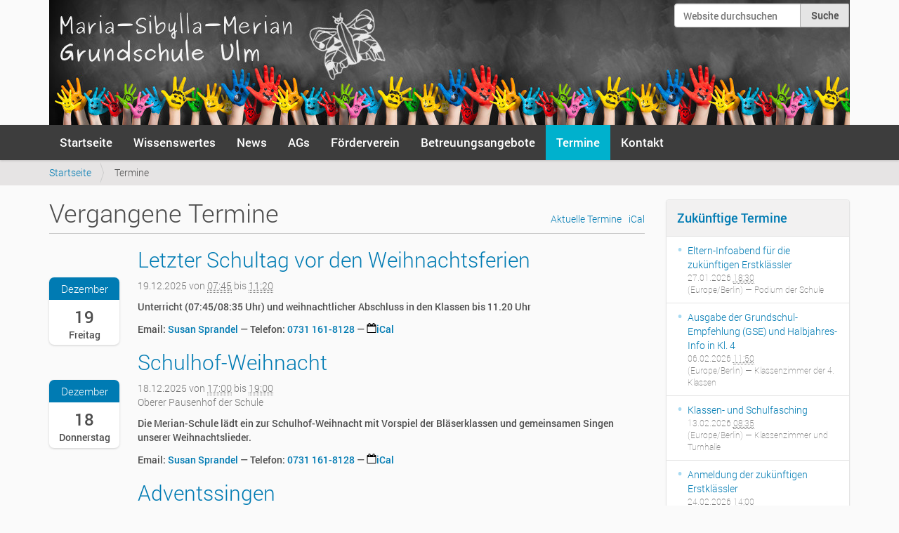

--- FILE ---
content_type: text/html;charset=utf-8
request_url: https://www.merian-grundschule-ulm.de/events/aggregator/event_listing?mode=past
body_size: 13558
content:
<!DOCTYPE html>
<html xmlns="http://www.w3.org/1999/xhtml" lang="de-de" xml:lang="de-de"><head><meta http-equiv="Content-Type" content="text/html; charset=UTF-8" /><title>Termine — Merian-Grundschule Ulm – Basketball AG</title><link rel="shortcut icon" type="image/x-icon" href="/++theme++merian/merian-favicon.ico" /><link rel="apple-touch-icon" href="/++theme++merian/merian-apple-touch-icon.png" /><link rel="apple-touch-icon-precomposed" sizes="144x144" href="/++theme++merian/merian-apple-touch-icon-144x144-precomposed.png" /><link rel="apple-touch-icon-precomposed" sizes="114x114" href="/++theme++merian/merian-apple-touch-icon-114x114-precomposed.png" /><link rel="apple-touch-icon-precomposed" sizes="72x72" href="/++theme++merian/merian-apple-touch-icon-72x72-precomposed.png" /><link rel="apple-touch-icon-precomposed" sizes="57x57" href="/++theme++merian/merian-apple-touch-icon-57x57-precomposed.png" /><link rel="apple-touch-icon-precomposed" href="/++theme++merian/merian-apple-touch-icon-precomposed.png" /><style type="text/css">
        #portal-header {
            position: relative;
            height:178px;
            margin: 0 auto !important;
            padding: 0 !important;
        }
        #portal-logo {
            margin-right: 15px;
        }
        #portal-logo img {
            /*max-width: 100%;*/
            height: 178px;
            width: auto;
            /*position: absolute;*/
        }
        #portal-header {
            overflow: hidden;
        }
        #portal-header #portal-searchbox {
            position: absolute !important;
            float: none !important;
            right:0 !important;
            top:0 !important;
        }
        #portal-searchbox .searchSection label {
            color: white;
        }
        #portal-searchbox .searchSection {
            display: none !important;
        }
        .plone-navbar {
            background-color: #3D3D3D !important;
        }
        .plone-navbar-nav > .selected > a, .plone-navbar-nav > .selected > a:hover, .plone-navbar-nav > .selected > a:focus {
            color: white !important;
            background-color: #00b1cd !important;
        }
    	@media (max-width: 767px) {
    		#portal-searchbox {
    			display: none !important;
    	    }
            #content-header .container {
                padding: 0 !important;
                /*margin-left: 0 !important;*/
            }
    	}
    	#content .image-inline,
    	#content .image-right,
    	#content .image-left {
    	    max-width: 100%;
    	    height: auto;
    	}
    	#portal-footer-wrapper .portlet .portletContent li {
            white-space: normal !important;
        }
    </style><meta name="DC.format" content="text/plain" /><meta name="DC.type" content="Kollektion" /><meta name="DC.date.valid_range" content="2016/05/30 - " /><meta name="DC.date.modified" content="2016-06-02T10:51:27+02:00" /><meta name="DC.date.created" content="2016-03-10T22:43:39+02:00" /><meta name="DC.language" content="de-de" /><meta name="viewport" content="width=device-width, initial-scale=1.0" /><meta content="summary" name="twitter:card" /><meta content="Termine" name="twitter:title" /><meta content="Termine" property="og:title" /><meta content="Termine" itemprop="name" /><meta content="website" property="og:type" /><meta content="Maria-Sibylla-Merian-Grundschule Ulm" property="og:site_name" /><meta content="" name="twitter:description" /><meta content="" property="og:description" /><meta content="" itemprop="description" /><meta content="https://www.merian-grundschule-ulm.de/events/aggregator" name="twitter:url" /><meta content="https://www.merian-grundschule-ulm.de/events/aggregator" property="og:url" /><meta content="https://www.merian-grundschule-ulm.de/@@site-logo/header.jpg" name="twitter:image" /><meta content="https://www.merian-grundschule-ulm.de/@@site-logo/header.jpg" property="og:image" /><meta content="https://www.merian-grundschule-ulm.de/@@site-logo/header.jpg" itemprop="image" /><meta content="image/png" property="og:image:type" /><meta name="generator" content="Plone - http://plone.org" /><link rel="canonical" href="https://www.merian-grundschule-ulm.de/events" /><link rel="search" href="https://www.merian-grundschule-ulm.de/@@search" title="Website durchsuchen" /><link rel="stylesheet" type="text/css" href="https://www.merian-grundschule-ulm.de/++plone++static/plone-legacy-compiled.css?version=2016-03-10 21:43:37.610137" data-bundle="plone-legacy" /><link rel="stylesheet" type="text/css" href="https://www.merian-grundschule-ulm.de/++plone++static/plone-compiled.css?version=2016-03-11 10:51:19.247320" data-bundle="plone" /><link rel="stylesheet" type="text/css" href="https://www.merian-grundschule-ulm.de//++theme++merian/less/barceloneta-compiled.css" data-bundle="diazo" /><script type="text/javascript" src="https://www.merian-grundschule-ulm.de/++plone++static/components/jquery/dist/jquery.min.js" data-bundle="basic"></script><script type="text/javascript" src="https://www.merian-grundschule-ulm.de/++plone++static/components/requirejs/require.js" data-bundle="basic"></script><script type="text/javascript" src="https://www.merian-grundschule-ulm.de/config.js" data-bundle="basic"></script><script type="text/javascript" src="https://www.merian-grundschule-ulm.de/++plone++static/plone-legacy-compiled.js?version=2016-03-10 21:43:37.610137" data-bundle="plone-legacy"></script><script type="text/javascript" src="https://www.merian-grundschule-ulm.de/++plone++static/plone-compiled.js?version=2016-03-11 10:51:19.247320" data-bundle="plone"></script></head><body id="visual-portal-wrapper" class="template-event_listing portaltype-collection site-Plone section-events subsection-aggregator icons-on frontend viewpermission-view userrole-anonymous" dir="ltr" data-i18ncatalogurl="https://www.merian-grundschule-ulm.de/plonejsi18n" data-pat-plone-modal="{&quot;actionOptions&quot;: {&quot;displayInModal&quot;: false}}" data-view-url="https://www.merian-grundschule-ulm.de/events/aggregator" data-pat-tinymce="{&quot;loadingBaseUrl&quot;: &quot;https://www.merian-grundschule-ulm.de/++plone++static/components/tinymce-builded/js/tinymce&quot;, &quot;relatedItems&quot;: {&quot;vocabularyUrl&quot;: &quot;https://www.merian-grundschule-ulm.de/@@getVocabulary?name=plone.app.vocabularies.Catalog&quot;}, &quot;folderTypes&quot;: [&quot;Folder&quot;, &quot;Large Plone Folder&quot;, &quot;Plone Site&quot;], &quot;prependToScalePart&quot;: &quot;/@@images/image/&quot;, &quot;linkAttribute&quot;: &quot;UID&quot;, &quot;prependToUrl&quot;: &quot;resolveuid/&quot;, &quot;imageTypes&quot;: [&quot;Image&quot;], &quot;upload&quot;: {&quot;maxFiles&quot;: 1, &quot;currentPath&quot;: &quot;/events&quot;, &quot;initialFolder&quot;: &quot;cda9bd02ba994e429ab70c6f462035c7&quot;, &quot;baseUrl&quot;: &quot;https://www.merian-grundschule-ulm.de&quot;, &quot;uploadMultiple&quot;: false, &quot;relativePath&quot;: &quot;@@fileUpload&quot;, &quot;showTitle&quot;: false}, &quot;tiny&quot;: {&quot;content_css&quot;: &quot;https://www.merian-grundschule-ulm.de/++plone++static/plone-compiled.css,https://www.merian-grundschule-ulm.de/++plone++static/tinymce-styles.css,https://www.merian-grundschule-ulm.de/++plone++static/components/tinymce-builded/js/tinymce/skins/lightgray/content.min.css,https://www.merian-grundschule-ulm.de/++theme++merian/less/barceloneta-compiled.css&quot;, &quot;external_plugins&quot;: {}, &quot;plugins&quot;: [&quot;plonelink&quot;, &quot;ploneimage&quot;, &quot;importcss&quot;, &quot;advlist&quot;, &quot;code&quot;, &quot;fullscreen&quot;, &quot;hr&quot;, &quot;lists&quot;, &quot;media&quot;, &quot;nonbreaking&quot;, &quot;noneditable&quot;, &quot;pagebreak&quot;, &quot;paste&quot;, &quot;preview&quot;, &quot;print&quot;, &quot;searchreplace&quot;, &quot;tabfocus&quot;, &quot;table&quot;, &quot;visualchars&quot;, &quot;wordcount&quot;, &quot;autoresize&quot;], &quot;toolbar&quot;: &quot;ltr rtl | undo redo | styleselect | bold italic | alignleft aligncenter alignright alignjustify | bullist numlist outdent indent | unlink plonelink ploneimage&quot;, &quot;menubar&quot;: [&quot;edit&quot;, &quot;table&quot;, &quot;format&quot;, &quot;toolsview&quot;, &quot;insert&quot;], &quot;autoresize_max_height&quot;: 1000, &quot;importcss_file_filter&quot;: &quot;https://www.merian-grundschule-ulm.de/++plone++static/tinymce-styles.css&quot;, &quot;menu&quot;: {&quot;insert&quot;: {&quot;items&quot;: &quot;link media | template hr&quot;, &quot;title&quot;: &quot;Insert&quot;}, &quot;format&quot;: {&quot;items&quot;: &quot;bold italic underline strikethrough superscript subscript | formats | removeformat&quot;, &quot;title&quot;: &quot;Format&quot;}, &quot;edit&quot;: {&quot;items&quot;: &quot;undo redo | cut copy paste pastetext | searchreplace textpattern selectall | textcolor&quot;, &quot;title&quot;: &quot;Edit&quot;}, &quot;table&quot;: {&quot;items&quot;: &quot;inserttable tableprops deletetable | cell row column&quot;, &quot;title&quot;: &quot;Table&quot;}, &quot;tools&quot;: {&quot;items&quot;: &quot;spellchecker charmap emoticons insertdatetime layer code&quot;, &quot;title&quot;: &quot;Tools&quot;}, &quot;view&quot;: {&quot;items&quot;: &quot;visualaid visualchars visualblocks preview fullpage fullscreen&quot;, &quot;title&quot;: &quot;View&quot;}}, &quot;entity_encoding&quot;: &quot;raw&quot;, &quot;style_formats&quot;: [{&quot;items&quot;: [{&quot;title&quot;: &quot;Header 1&quot;, &quot;format&quot;: &quot;h1&quot;}, {&quot;title&quot;: &quot;Header 2&quot;, &quot;format&quot;: &quot;h2&quot;}, {&quot;title&quot;: &quot;Header 3&quot;, &quot;format&quot;: &quot;h3&quot;}, {&quot;title&quot;: &quot;Header 4&quot;, &quot;format&quot;: &quot;h4&quot;}, {&quot;title&quot;: &quot;Header 5&quot;, &quot;format&quot;: &quot;h5&quot;}, {&quot;title&quot;: &quot;Header 6&quot;, &quot;format&quot;: &quot;h6&quot;}], &quot;title&quot;: &quot;Headers&quot;}, {&quot;items&quot;: [{&quot;title&quot;: &quot;Paragraph&quot;, &quot;format&quot;: &quot;p&quot;}, {&quot;title&quot;: &quot;Blockquote&quot;, &quot;format&quot;: &quot;blockquote&quot;}, {&quot;title&quot;: &quot;Div&quot;, &quot;format&quot;: &quot;div&quot;}, {&quot;title&quot;: &quot;Pre&quot;, &quot;format&quot;: &quot;pre&quot;}], &quot;title&quot;: &quot;Block&quot;}, {&quot;items&quot;: [{&quot;title&quot;: &quot;Bold&quot;, &quot;icon&quot;: &quot;bold&quot;, &quot;format&quot;: &quot;bold&quot;}, {&quot;title&quot;: &quot;Italic&quot;, &quot;icon&quot;: &quot;italic&quot;, &quot;format&quot;: &quot;italic&quot;}, {&quot;title&quot;: &quot;Underline&quot;, &quot;icon&quot;: &quot;underline&quot;, &quot;format&quot;: &quot;underline&quot;}, {&quot;title&quot;: &quot;Strikethrough&quot;, &quot;icon&quot;: &quot;strikethrough&quot;, &quot;format&quot;: &quot;strikethrough&quot;}, {&quot;title&quot;: &quot;Superscript&quot;, &quot;icon&quot;: &quot;superscript&quot;, &quot;format&quot;: &quot;superscript&quot;}, {&quot;title&quot;: &quot;Subscript&quot;, &quot;icon&quot;: &quot;subscript&quot;, &quot;format&quot;: &quot;subscript&quot;}, {&quot;title&quot;: &quot;Code&quot;, &quot;icon&quot;: &quot;code&quot;, &quot;format&quot;: &quot;code&quot;}], &quot;title&quot;: &quot;Inline&quot;}, {&quot;items&quot;: [{&quot;title&quot;: &quot;Left&quot;, &quot;icon&quot;: &quot;alignleft&quot;, &quot;format&quot;: &quot;alignleft&quot;}, {&quot;title&quot;: &quot;Center&quot;, &quot;icon&quot;: &quot;aligncenter&quot;, &quot;format&quot;: &quot;aligncenter&quot;}, {&quot;title&quot;: &quot;Right&quot;, &quot;icon&quot;: &quot;alignright&quot;, &quot;format&quot;: &quot;alignright&quot;}, {&quot;title&quot;: &quot;Justify&quot;, &quot;icon&quot;: &quot;alignjustify&quot;, &quot;format&quot;: &quot;alignjustify&quot;}], &quot;title&quot;: &quot;Alignment&quot;}, {&quot;items&quot;: [{&quot;title&quot;: &quot;Listing&quot;, &quot;classes&quot;: &quot;listing&quot;, &quot;selector&quot;: &quot;table&quot;}], &quot;title&quot;: &quot;Tables&quot;}], &quot;resize&quot;: &quot;both&quot;, &quot;formats&quot;: {&quot;clearfix&quot;: {&quot;classes&quot;: &quot;clearfix&quot;, &quot;block&quot;: &quot;div&quot;}, &quot;discreet&quot;: {&quot;inline&quot;: &quot;span&quot;, &quot;classes&quot;: &quot;discreet&quot;}}, &quot;importcss_append&quot;: true}, &quot;base_url&quot;: &quot;https://www.merian-grundschule-ulm.de/events/aggregator&quot;}" data-pat-markspeciallinks="{&quot;external_links_open_new_window&quot;: &quot;False&quot;,&quot;mark_special_links&quot;: &quot;True&quot;}" data-portal-url="https://www.merian-grundschule-ulm.de" data-pat-pickadate="{&quot;date&quot;: {&quot;selectYears&quot;: 200}, &quot;time&quot;: {&quot;interval&quot;: 5 } }" data-base-url="https://www.merian-grundschule-ulm.de/events/aggregator"><section id="portal-toolbar"></section><div class="outer-wrapper">
      <header id="content-header" role="banner"><div class="container">
          <div id="portal-header">
    <a id="portal-logo" title="Merian-Grundschule Ulm – Basketball AG" href="https://www.merian-grundschule-ulm.de">
    <img src="https://www.merian-grundschule-ulm.de/@@site-logo/header.jpg" alt="Maria-Sibylla-Merian-Grundschule Ulm" title="Maria-Sibylla-Merian-Grundschule Ulm" /></a>

<div id="portal-searchbox">

    <form id="searchGadget_form" action="https://www.merian-grundschule-ulm.de/@@search" role="search" data-pat-livesearch="ajaxUrl:https://www.merian-grundschule-ulm.de/@@ajax-search" class="pat-livesearch">

        <div class="LSBox">
        <label class="hiddenStructure" for="searchGadget">Website durchsuchen</label>

        <input name="SearchableText" type="text" size="18" id="searchGadget" title="Website durchsuchen" placeholder="Website durchsuchen" class="searchField" /><input class="searchButton" type="submit" value="Suche" /><div class="searchSection">
            <input id="searchbox_currentfolder_only" class="noborder" type="checkbox" name="path" value="/Plone/events" /><label for="searchbox_currentfolder_only" style="cursor: pointer">nur im aktuellen Bereich</label>
        </div>
        </div>
    </form>

    <div id="portal-advanced-search" class="hiddenStructure">
        <a href="https://www.merian-grundschule-ulm.de/@@search">Erweiterte Suche…</a>
    </div>

</div>

<div id="portal-anontools">
  <ul><li>
      
          <a title="Anmelden" data-pat-plone-modal="{&quot;prependContent&quot;: &quot;.portalMessage&quot;, &quot;title&quot;: &quot;Log in&quot;, &quot;width&quot;: &quot;26em&quot;}" id="personaltools-login" href="https://www.merian-grundschule-ulm.de/login" class="pat-plone-modal">Anmelden</a>
      
    </li>
  </ul></div>



</div>

    
        </div>
      </header><div id="mainnavigation-wrapper">
        <div id="mainnavigation">

  <p class="hiddenStructure">Sektionen</p>
  <nav class="plone-navbar" id="portal-globalnav-wrapper" role="navigation"><div class="container">
      <div class="plone-navbar-header">
        <button type="button" class="plone-navbar-toggle" data-toggle="collapse" data-target="#portal-globalnav-collapse">
          <span class="sr-only">Toggle navigation</span>
          <span class="icon-bar"></span>
          <span class="icon-bar"></span>
          <span class="icon-bar"></span>
        </button>
      </div>

      <div class="plone-collapse plone-navbar-collapse" id="portal-globalnav-collapse">
        <ul class="plone-nav plone-navbar-nav" id="portal-globalnav"><li id="portaltab-index_html">
                  <a href="https://www.merian-grundschule-ulm.de" title="">Startseite</a>
              </li>
            
              <li id="portaltab-wissenswertes">
                  <a href="https://www.merian-grundschule-ulm.de/wissenswertes" title="">Wissenswertes</a>
              </li>
            
              <li id="portaltab-news">
                  <a href="https://www.merian-grundschule-ulm.de/news" title="Site News">News</a>
              </li>
            
              <li id="portaltab-ags">
                  <a href="https://www.merian-grundschule-ulm.de/ags" title="Mit mehreren AGs, die größtenteils ehrenamtlich von Eltern aktueller oder ehemaliger Schüler organisiert werden, können wir an unserer Schule ein breites Spektrum von zusätzlichen Aktivitäten anbieten.">AGs</a>
              </li>
            
              <li id="portaltab-foerderverein">
                  <a href="https://www.merian-grundschule-ulm.de/foerderverein" title="">Förderverein</a>
              </li>
            
              <li id="portaltab-betreuungsangebote">
                  <a href="https://www.merian-grundschule-ulm.de/betreuungsangebote" title="">Betreuungsangebote</a>
              </li>
            
              <li id="portaltab-events" class="selected">
                  <a href="https://www.merian-grundschule-ulm.de/events" title="Termine">Termine</a>
              </li>
            
              <li id="portaltab-kontakt">
                  <a href="https://www.merian-grundschule-ulm.de/kontakt" title="">Kontakt</a>
              </li>
            
        </ul></div>
    </div>
  </nav></div>
      </div>
      <div id="above-content-wrapper">
          <section id="viewlet-above-content"><nav id="portal-breadcrumbs" class="plone-breadcrumb" role="navigation"><div class="container">
    <span id="breadcrumbs-you-are-here" class="hiddenStructure">Sie sind hier:</span>
    <ol aria-labelledby="breadcrumbs-you-are-here"><li id="breadcrumbs-home">
        <a href="https://www.merian-grundschule-ulm.de">Startseite</a>
      </li>
      <li id="breadcrumbs-1">
        
          
          <span id="breadcrumbs-current">Termine</span>
        
      </li>
    </ol></div>
</nav></section>
      </div>
      <div class="container">
        <div class="row">
          <aside id="global_statusmessage"><div>
      </div>
    </aside></div>
        <main id="main-container" class="row row-offcanvas row-offcanvas-right" role="main"><div id="column1-container">
          </div>
          

    

    <div class="col-xs-12 col-sm-9">
      <!-- <p class="pull-right visible-xs">
        <button type="button" class="btn btn-primary btn-xs" data-toggle="offcanvas">Toggle nav</button>
      </p> -->
      <div class="row">
        <div class="col-xs-12 col-sm-12">
          <article id="content"><header><div id="viewlet-above-content-title"></div>
            
  <h1 class="documentFirstHeading">
    Vergangene Termine
    <nav><ul class="mode_selector"><li class="">
          <a class="mode_future" href="https://www.merian-grundschule-ulm.de/events/aggregator/event_listing?mode=future">Aktuelle Termine</a>
        </li>
        
        
        <li>
          <a class="mode_ical" href="https://www.merian-grundschule-ulm.de/events/aggregator/@@event_listing_ical?mode=past" title="Laden Sie diesen Termin im iCal-Format herunter">
              <span>iCal</span></a>

        </li>
      </ul></nav></h1>
  

            <div id="viewlet-below-content-title"></div>

            
                
            
          </header><section id="viewlet-above-content-body"></section><section id="content-core"><section><article itemscope="" itemtype="http://data-vocabulary.org/Event" class="vevent tileItem"><ul class="hiddenStructure"><li itemprop="startDate" class="dtstart">2025-12-19T07:45:00+01:00</li>
          <li itemprop="endDate" class="dtend">2025-12-19T11:20:00+01:00</li>
        </ul><div class="cal_date">
            <span class="cal_month">Dezember</span>
            <span class="cal_day">19</span>
            <span class="cal_wkday">Freitag</span>
        </div>

        <div class="cal_info clearfix">
          <h2 class="tileHeadline"><a href="https://www.merian-grundschule-ulm.de/events/letzter-schultag-vor-den-weihnachtsferien" itemprop="url" class="url">
            <span itemprop="summary" class="summary">Letzter Schultag vor den Weihnachtsferien</span>
          </a></h2>
          <div class="documentByLine">
            


  

  
    
    
    <span class="datedisplay">19.12.2025</span> von <abbr class="dtstart" title="2025-12-19T07:45:00+01:00">07:45</abbr> bis <abbr class="dtend" title="2025-12-19T11:20:00+01:00">11:20</abbr>
  




            
          </div>

          <p itemprop="description" class="description">Unterricht (07:45/08:35 Uhr) und weihnachtlicher Abschluss in den Klassen bis 11.20 Uhr</p>

          <ul class="horizontal metadata"><li>
              <span>
                Email:
              </span>
              <a class="contact_email" title="Susan Sprandel" href="mailto:merian-gs@ulm.de">
                
                <span>Susan Sprandel</span>
              </a>
            </li>

            <li title="Telefon">
              <span>Telefon</span>:
              <a class="contact_phone" title="" href="tel:0731 161-8128">0731 161-8128</a>
            </li>

            <li>
              <a class="event_ical" title="Laden Sie diesen Termin im iCal-Format herunter" href="https://www.merian-grundschule-ulm.de/events/letzter-schultag-vor-den-weihnachtsferien/ics_view">
                <img src="https://www.merian-grundschule-ulm.de/++resource++plone.app.event/calendar-o.svg" alt="" width="12" height="12" /><span>iCal</span>
              </a>
            </li>

          </ul></div>

      </article><article itemscope="" itemtype="http://data-vocabulary.org/Event" class="vevent tileItem"><ul class="hiddenStructure"><li itemprop="startDate" class="dtstart">2025-12-18T17:00:00+01:00</li>
          <li itemprop="endDate" class="dtend">2025-12-18T19:00:00+01:00</li>
        </ul><div class="cal_date">
            <span class="cal_month">Dezember</span>
            <span class="cal_day">18</span>
            <span class="cal_wkday">Donnerstag</span>
        </div>

        <div class="cal_info clearfix">
          <h2 class="tileHeadline"><a href="https://www.merian-grundschule-ulm.de/events/schulhof-weihnacht" itemprop="url" class="url">
            <span itemprop="summary" class="summary">Schulhof-Weihnacht</span>
          </a></h2>
          <div class="documentByLine">
            


  

  
    
    
    <span class="datedisplay">18.12.2025</span> von <abbr class="dtstart" title="2025-12-18T17:00:00+01:00">17:00</abbr> bis <abbr class="dtend" title="2025-12-18T19:00:00+01:00">19:00</abbr>
  




            <div itemprop="location" class="location">Oberer Pausenhof der Schule</div>
          </div>

          <p itemprop="description" class="description">Die Merian-Schule lädt ein zur Schulhof-Weihnacht mit Vorspiel der Bläserklassen und gemeinsamen Singen unserer Weihnachtslieder.</p>

          <ul class="horizontal metadata"><li>
              <span>
                Email:
              </span>
              <a class="contact_email" title="Susan Sprandel" href="mailto:merian-gs@ulm.de">
                
                <span>Susan Sprandel</span>
              </a>
            </li>

            <li title="Telefon">
              <span>Telefon</span>:
              <a class="contact_phone" title="" href="tel:0731 161-8128">0731 161-8128</a>
            </li>

            <li>
              <a class="event_ical" title="Laden Sie diesen Termin im iCal-Format herunter" href="https://www.merian-grundschule-ulm.de/events/schulhof-weihnacht/ics_view">
                <img src="https://www.merian-grundschule-ulm.de/++resource++plone.app.event/calendar-o.svg" alt="" width="12" height="12" /><span>iCal</span>
              </a>
            </li>

          </ul></div>

      </article><article itemscope="" itemtype="http://data-vocabulary.org/Event" class="vevent tileItem"><ul class="hiddenStructure"><li itemprop="startDate" class="dtstart">2025-12-15T09:40:00+01:00</li>
          <li itemprop="endDate" class="dtend">2025-12-15T10:00:00+01:00</li>
        </ul><div class="cal_date">
            <span class="cal_month">Dezember</span>
            <span class="cal_day">15</span>
            <span class="cal_wkday">Montag</span>
        </div>

        <div class="cal_info clearfix">
          <h2 class="tileHeadline"><a href="https://www.merian-grundschule-ulm.de/events/adventssingen-2" itemprop="url" class="url">
            <span itemprop="summary" class="summary">Adventssingen</span>
          </a></h2>
          <div class="documentByLine">
            


  

  
    
    
    <span class="datedisplay">15.12.2025</span> von <abbr class="dtstart" title="2025-12-15T09:40:00+01:00">09:40</abbr> bis <abbr class="dtend" title="2025-12-15T10:00:00+01:00">10:00</abbr>
  




            <div itemprop="location" class="location">Podium der Schule</div>
          </div>

          

          <ul class="horizontal metadata"><li>
              <span>
                Email:
              </span>
              <a class="contact_email" title="Susan Sprandel" href="mailto:merian-gs@ulm.de">
                
                <span>Susan Sprandel</span>
              </a>
            </li>

            <li title="Telefon">
              <span>Telefon</span>:
              <a class="contact_phone" title="" href="tel:0731 161-8128">0731 161-8128</a>
            </li>

            <li>
              <a class="event_ical" title="Laden Sie diesen Termin im iCal-Format herunter" href="https://www.merian-grundschule-ulm.de/events/adventssingen-2/ics_view">
                <img src="https://www.merian-grundschule-ulm.de/++resource++plone.app.event/calendar-o.svg" alt="" width="12" height="12" /><span>iCal</span>
              </a>
            </li>

          </ul></div>

      </article><article itemscope="" itemtype="http://data-vocabulary.org/Event" class="vevent tileItem"><ul class="hiddenStructure"><li itemprop="startDate" class="dtstart">2025-12-15T08:35:00+01:00</li>
          <li itemprop="endDate" class="dtend">2025-12-15T09:20:00+01:00</li>
        </ul><div class="cal_date">
            <span class="cal_month">Dezember</span>
            <span class="cal_day">15</span>
            <span class="cal_wkday">Montag</span>
        </div>

        <div class="cal_info clearfix">
          <h2 class="tileHeadline"><a href="https://www.merian-grundschule-ulm.de/events/adventsgottesdienst-1" itemprop="url" class="url">
            <span itemprop="summary" class="summary">Adventsgottesdienst</span>
          </a></h2>
          <div class="documentByLine">
            


  

  
    
    
    <span class="datedisplay">15.12.2025</span> von <abbr class="dtstart" title="2025-12-15T08:35:00+01:00">08:35</abbr> bis <abbr class="dtend" title="2025-12-15T09:20:00+01:00">09:20</abbr>
  




            <div itemprop="location" class="location">St. Klara</div>
          </div>

          

          <ul class="horizontal metadata"><li>
              <span>
                Email:
              </span>
              <a class="contact_email" title="Susan Sprandel" href="mailto:merian-gs@ulm.de">
                
                <span>Susan Sprandel</span>
              </a>
            </li>

            <li title="Telefon">
              <span>Telefon</span>:
              <a class="contact_phone" title="" href="tel:0731 161-8128">0731 161-8128</a>
            </li>

            <li>
              <a class="event_ical" title="Laden Sie diesen Termin im iCal-Format herunter" href="https://www.merian-grundschule-ulm.de/events/adventsgottesdienst-1/ics_view">
                <img src="https://www.merian-grundschule-ulm.de/++resource++plone.app.event/calendar-o.svg" alt="" width="12" height="12" /><span>iCal</span>
              </a>
            </li>

          </ul></div>

      </article><article itemscope="" itemtype="http://data-vocabulary.org/Event" class="vevent tileItem"><ul class="hiddenStructure"><li itemprop="startDate" class="dtstart">2025-12-08T09:40:00+01:00</li>
          <li itemprop="endDate" class="dtend">2025-12-08T10:00:00+01:00</li>
        </ul><div class="cal_date">
            <span class="cal_month">Dezember</span>
            <span class="cal_day">8</span>
            <span class="cal_wkday">Montag</span>
        </div>

        <div class="cal_info clearfix">
          <h2 class="tileHeadline"><a href="https://www.merian-grundschule-ulm.de/events/adventssingen-1" itemprop="url" class="url">
            <span itemprop="summary" class="summary">Adventssingen</span>
          </a></h2>
          <div class="documentByLine">
            


  

  
    
    
    <span class="datedisplay">08.12.2025</span> von <abbr class="dtstart" title="2025-12-08T09:40:00+01:00">09:40</abbr> bis <abbr class="dtend" title="2025-12-08T10:00:00+01:00">10:00</abbr>
  




            <div itemprop="location" class="location">Podium der Schule</div>
          </div>

          

          <ul class="horizontal metadata"><li>
              <span>
                Email:
              </span>
              <a class="contact_email" title="Susan Sprandel" href="mailto:merian-gs@ulm.de">
                
                <span>Susan Sprandel</span>
              </a>
            </li>

            <li title="Telefon">
              <span>Telefon</span>:
              <a class="contact_phone" title="" href="tel:0731 161-8128">0731 161-8128</a>
            </li>

            <li>
              <a class="event_ical" title="Laden Sie diesen Termin im iCal-Format herunter" href="https://www.merian-grundschule-ulm.de/events/adventssingen-1/ics_view">
                <img src="https://www.merian-grundschule-ulm.de/++resource++plone.app.event/calendar-o.svg" alt="" width="12" height="12" /><span>iCal</span>
              </a>
            </li>

          </ul></div>

      </article><article itemscope="" itemtype="http://data-vocabulary.org/Event" class="vevent tileItem"><ul class="hiddenStructure"><li itemprop="startDate" class="dtstart">2025-12-05T09:00:00+01:00</li>
          <li itemprop="endDate" class="dtend">2025-12-05T12:00:00+01:00</li>
        </ul><div class="cal_date">
            <span class="cal_month">Dezember</span>
            <span class="cal_day">5</span>
            <span class="cal_wkday">Freitag</span>
        </div>

        <div class="cal_info clearfix">
          <h2 class="tileHeadline"><a href="https://www.merian-grundschule-ulm.de/events/besuch-des-nikolaus" itemprop="url" class="url">
            <span itemprop="summary" class="summary">Besuch des Nikolaus</span>
          </a></h2>
          <div class="documentByLine">
            


  

  
    
    
    <span class="datedisplay">05.12.2025</span> von <abbr class="dtstart" title="2025-12-05T09:00:00+01:00">09:00</abbr> bis <abbr class="dtend" title="2025-12-05T12:00:00+01:00">12:00</abbr>
  




            <div itemprop="location" class="location">Merian-Schule</div>
          </div>

          <p itemprop="description" class="description">"Lasst uns froh und munter sein"... bald kommt der Nikolaus!</p>

          <ul class="horizontal metadata"><li>
              <span>
                Email:
              </span>
              <a class="contact_email" title="Susan Sprandel" href="mailto:merian-gs@ulm.de">
                
                <span>Susan Sprandel</span>
              </a>
            </li>

            <li title="Telefon">
              <span>Telefon</span>:
              <a class="contact_phone" title="" href="tel:0731 161-8128">0731 161-8128</a>
            </li>

            <li>
              <a class="event_ical" title="Laden Sie diesen Termin im iCal-Format herunter" href="https://www.merian-grundschule-ulm.de/events/besuch-des-nikolaus/ics_view">
                <img src="https://www.merian-grundschule-ulm.de/++resource++plone.app.event/calendar-o.svg" alt="" width="12" height="12" /><span>iCal</span>
              </a>
            </li>

          </ul></div>

      </article><article itemscope="" itemtype="http://data-vocabulary.org/Event" class="vevent tileItem"><ul class="hiddenStructure"><li itemprop="startDate" class="dtstart">2025-12-01T09:40:00+01:00</li>
          <li itemprop="endDate" class="dtend">2025-12-01T10:00:00+01:00</li>
        </ul><div class="cal_date">
            <span class="cal_month">Dezember</span>
            <span class="cal_day">1</span>
            <span class="cal_wkday">Montag</span>
        </div>

        <div class="cal_info clearfix">
          <h2 class="tileHeadline"><a href="https://www.merian-grundschule-ulm.de/events/adventssingen" itemprop="url" class="url">
            <span itemprop="summary" class="summary">Adventssingen</span>
          </a></h2>
          <div class="documentByLine">
            


  

  
    
    
    <span class="datedisplay">01.12.2025</span> von <abbr class="dtstart" title="2025-12-01T09:40:00+01:00">09:40</abbr> bis <abbr class="dtend" title="2025-12-01T10:00:00+01:00">10:00</abbr>
  




            <div itemprop="location" class="location">Podium der Schule</div>
          </div>

          

          <ul class="horizontal metadata"><li>
              <span>
                Email:
              </span>
              <a class="contact_email" title="Susan Sprandel" href="mailto:merian-gs@ulm.de">
                
                <span>Susan Sprandel</span>
              </a>
            </li>

            <li title="Telefon">
              <span>Telefon</span>:
              <a class="contact_phone" title="" href="tel:0731 161-8128">0731 161-8128</a>
            </li>

            <li>
              <a class="event_ical" title="Laden Sie diesen Termin im iCal-Format herunter" href="https://www.merian-grundschule-ulm.de/events/adventssingen/ics_view">
                <img src="https://www.merian-grundschule-ulm.de/++resource++plone.app.event/calendar-o.svg" alt="" width="12" height="12" /><span>iCal</span>
              </a>
            </li>

          </ul></div>

      </article><article itemscope="" itemtype="http://data-vocabulary.org/Event" class="vevent tileItem"><ul class="hiddenStructure"><li itemprop="startDate" class="dtstart">2025-11-27T11:00:00+01:00</li>
          <li itemprop="endDate" class="dtend">2025-11-27T12:40:00+01:00</li>
        </ul><div class="cal_date">
            <span class="cal_month">November</span>
            <span class="cal_day">27</span>
            <span class="cal_wkday">Donnerstag</span>
        </div>

        <div class="cal_info clearfix">
          <h2 class="tileHeadline"><a href="https://www.merian-grundschule-ulm.de/events/besuch-des-weihnachtstheaters-1" itemprop="url" class="url">
            <span itemprop="summary" class="summary">Besuch des Weihnachtstheaters</span>
          </a></h2>
          <div class="documentByLine">
            


  

  
    
    
    <span class="datedisplay">27.11.2025</span> von <abbr class="dtstart" title="2025-11-27T11:00:00+01:00">11:00</abbr> bis <abbr class="dtend" title="2025-11-27T12:40:00+01:00">12:40</abbr>
  




            <div itemprop="location" class="location">Ulmer Theater</div>
          </div>

          <p itemprop="description" class="description">In diesem Jahr wird das Stück "Der Zauberer von Oz" im Ulmer Theater aufgeführt.Die Klassen 2 bis 4 besuchen das Theater, für die Erstklässler gibt es en extra Programm.</p>

          <ul class="horizontal metadata"><li>
              <span>
                Email:
              </span>
              <a class="contact_email" title="Susan Sprandel" href="mailto:merian-gs@ulm.de">
                
                <span>Susan Sprandel</span>
              </a>
            </li>

            <li title="Telefon">
              <span>Telefon</span>:
              <a class="contact_phone" title="" href="tel:0731 161-8128">0731 161-8128</a>
            </li>

            <li>
              <a class="event_ical" title="Laden Sie diesen Termin im iCal-Format herunter" href="https://www.merian-grundschule-ulm.de/events/besuch-des-weihnachtstheaters-1/ics_view">
                <img src="https://www.merian-grundschule-ulm.de/++resource++plone.app.event/calendar-o.svg" alt="" width="12" height="12" /><span>iCal</span>
              </a>
            </li>

          </ul></div>

      </article><article itemscope="" itemtype="http://data-vocabulary.org/Event" class="vevent tileItem"><ul class="hiddenStructure"><li itemprop="startDate" class="dtstart">2025-11-26T10:35:00+01:00</li>
          <li itemprop="endDate" class="dtend">2025-11-26T12:10:00+01:00</li>
        </ul><div class="cal_date">
            <span class="cal_month">November</span>
            <span class="cal_day">26</span>
            <span class="cal_wkday">Mittwoch</span>
        </div>

        <div class="cal_info clearfix">
          <h2 class="tileHeadline"><a href="https://www.merian-grundschule-ulm.de/events/adventsbastelmarkt-1" itemprop="url" class="url">
            <span itemprop="summary" class="summary">Adventsbastelmarkt</span>
          </a></h2>
          <div class="documentByLine">
            


  

  
    
    
    <span class="datedisplay">26.11.2025</span> von <abbr class="dtstart" title="2025-11-26T10:35:00+01:00">10:35</abbr> bis <abbr class="dtend" title="2025-11-26T12:10:00+01:00">12:10</abbr>
  




            <div itemprop="location" class="location">Schule</div>
          </div>

          <p itemprop="description" class="description">Wir basteln für Advent und Weihnachten tollen Schmuck und Deko. Jedes Kind darf seine Bastelstationen aussuchen.Dazu gibt es leckere Waffeln vom Förderverein! Die 6. Unterrichtsstunde an diesem Tag entfällt für die entsprechenden Klassen.</p>

          <ul class="horizontal metadata"><li>
              <span>
                Email:
              </span>
              <a class="contact_email" title="Susan Sprandel" href="mailto:merian-gs@ulm.de">
                
                <span>Susan Sprandel</span>
              </a>
            </li>

            <li title="Telefon">
              <span>Telefon</span>:
              <a class="contact_phone" title="" href="tel:0731 161-8128">0731 161-8128</a>
            </li>

            <li>
              <a class="event_ical" title="Laden Sie diesen Termin im iCal-Format herunter" href="https://www.merian-grundschule-ulm.de/events/adventsbastelmarkt-1/ics_view">
                <img src="https://www.merian-grundschule-ulm.de/++resource++plone.app.event/calendar-o.svg" alt="" width="12" height="12" /><span>iCal</span>
              </a>
            </li>

          </ul></div>

      </article><article itemscope="" itemtype="http://data-vocabulary.org/Event" class="vevent tileItem"><ul class="hiddenStructure"><li itemprop="startDate" class="dtstart">2025-10-24T11:25:00+02:00</li>
          <li itemprop="endDate" class="dtend">2025-10-24T12:10:00+02:00</li>
        </ul><div class="cal_date">
            <span class="cal_month">Oktober</span>
            <span class="cal_day">24</span>
            <span class="cal_wkday">Freitag</span>
        </div>

        <div class="cal_info clearfix">
          <h2 class="tileHeadline"><a href="https://www.merian-grundschule-ulm.de/events/vorlesestunde-1" itemprop="url" class="url">
            <span itemprop="summary" class="summary">Vorlesestunde</span>
          </a></h2>
          <div class="documentByLine">
            


  

  
    
    
    <span class="datedisplay">24.10.2025</span> von <abbr class="dtstart" title="2025-10-24T11:25:00+02:00">11:25</abbr> bis <abbr class="dtend" title="2025-10-24T12:10:00+02:00">12:10</abbr>
  




            <div itemprop="location" class="location">Merian-Grundschule</div>
          </div>

          <p itemprop="description" class="description">Es wird vorgelesen! Die Kinder dürfen wählen, bei welcher Lehrerin sie zuhören wollen...</p>

          <ul class="horizontal metadata"><li>
              <span>
                Email:
              </span>
              <a class="contact_email" title="Susan Sprandel" href="mailto:merian-gs@ulm.de">
                
                <span>Susan Sprandel</span>
              </a>
            </li>

            <li title="Telefon">
              <span>Telefon</span>:
              <a class="contact_phone" title="" href="tel:0731 161-8128">0731 161-8128</a>
            </li>

            <li>
              <a class="event_ical" title="Laden Sie diesen Termin im iCal-Format herunter" href="https://www.merian-grundschule-ulm.de/events/vorlesestunde-1/ics_view">
                <img src="https://www.merian-grundschule-ulm.de/++resource++plone.app.event/calendar-o.svg" alt="" width="12" height="12" /><span>iCal</span>
              </a>
            </li>

          </ul></div>

      </article><article itemscope="" itemtype="http://data-vocabulary.org/Event" class="vevent tileItem"><ul class="hiddenStructure"><li itemprop="startDate" class="dtstart">2025-10-22T08:30:00+02:00</li>
          <li itemprop="endDate" class="dtend">2025-10-22T12:45:00+02:00</li>
        </ul><div class="cal_date">
            <span class="cal_month">Oktober</span>
            <span class="cal_day">22</span>
            <span class="cal_wkday">Mittwoch</span>
        </div>

        <div class="cal_info clearfix">
          <h2 class="tileHeadline"><a href="https://www.merian-grundschule-ulm.de/events/herbst-wandertag-in-die-friedrichsau" itemprop="url" class="url">
            <span itemprop="summary" class="summary">Herbst-Wandertag in die Friedrichsau</span>
          </a></h2>
          <div class="documentByLine">
            


  

  
    
    
    <span class="datedisplay">22.10.2025</span> von <abbr class="dtstart" title="2025-10-22T08:30:00+02:00">08:30</abbr> bis <abbr class="dtend" title="2025-10-22T12:45:00+02:00">12:45</abbr>
  




            
          </div>

          <p itemprop="description" class="description">Genaue Uhrzeiten werden noch bekannt gegeben. Bei schlechtem Wetter fällt der Termin aus oder wird evtl. verlegt.</p>

          <ul class="horizontal metadata"><li>
              <span>
                Email:
              </span>
              <a class="contact_email" title="Susan Sprandel" href="mailto:merian-gs@ulm.de">
                
                <span>Susan Sprandel</span>
              </a>
            </li>

            <li title="Telefon">
              <span>Telefon</span>:
              <a class="contact_phone" title="" href="tel:0731 161-8128">0731 161-8128</a>
            </li>

            <li>
              <a class="event_ical" title="Laden Sie diesen Termin im iCal-Format herunter" href="https://www.merian-grundschule-ulm.de/events/herbst-wandertag-in-die-friedrichsau/ics_view">
                <img src="https://www.merian-grundschule-ulm.de/++resource++plone.app.event/calendar-o.svg" alt="" width="12" height="12" /><span>iCal</span>
              </a>
            </li>

          </ul></div>

      </article><article itemscope="" itemtype="http://data-vocabulary.org/Event" class="vevent tileItem"><ul class="hiddenStructure"><li itemprop="startDate" class="dtstart">2025-09-30T19:00:00+02:00</li>
          <li itemprop="endDate" class="dtend">2025-09-30T20:15:00+02:00</li>
        </ul><div class="cal_date">
            <span class="cal_month">September</span>
            <span class="cal_day">30</span>
            <span class="cal_wkday">Dienstag</span>
        </div>

        <div class="cal_info clearfix">
          <h2 class="tileHeadline"><a href="https://www.merian-grundschule-ulm.de/events/foerderverein-jahreshauptversammlung" itemprop="url" class="url">
            <span itemprop="summary" class="summary">Fördervereins-Mitgliederversammlung</span>
          </a></h2>
          <div class="documentByLine">
            


  

  
    
    
    <span class="datedisplay">30.09.2025</span> von <abbr class="dtstart" title="2025-09-30T19:00:00+02:00">19:00</abbr> bis <abbr class="dtend" title="2025-09-30T20:15:00+02:00">20:15</abbr>
  




            <div itemprop="location" class="location">Lehrerzimmer der Schule</div>
          </div>

          

          <ul class="horizontal metadata"><li>
              <span>
                Email:
              </span>
              <a class="contact_email" title="Susan Sprandel" href="mailto:merian-gs@ulm.de">
                
                <span>Susan Sprandel</span>
              </a>
            </li>

            <li title="Telefon">
              <span>Telefon</span>:
              <a class="contact_phone" title="" href="tel:0731 161-8128">0731 161-8128</a>
            </li>

            <li>
              <a class="event_ical" title="Laden Sie diesen Termin im iCal-Format herunter" href="https://www.merian-grundschule-ulm.de/events/foerderverein-jahreshauptversammlung/ics_view">
                <img src="https://www.merian-grundschule-ulm.de/++resource++plone.app.event/calendar-o.svg" alt="" width="12" height="12" /><span>iCal</span>
              </a>
            </li>

          </ul></div>

      </article><article itemscope="" itemtype="http://data-vocabulary.org/Event" class="vevent tileItem"><ul class="hiddenStructure"><li itemprop="startDate" class="dtstart">2025-09-18T09:15:00+02:00</li>
          <li itemprop="endDate" class="dtend">2025-09-18T11:00:00+02:00</li>
        </ul><div class="cal_date">
            <span class="cal_month">September</span>
            <span class="cal_day">18</span>
            <span class="cal_wkday">Donnerstag</span>
        </div>

        <div class="cal_info clearfix">
          <h2 class="tileHeadline"><a href="https://www.merian-grundschule-ulm.de/events/einschulungsfeier-der-erstklaessler-1" itemprop="url" class="url">
            <span itemprop="summary" class="summary">Einschulungsfeier der Erstklässler</span>
          </a></h2>
          <div class="documentByLine">
            


  

  
    
    
    <span class="datedisplay">18.09.2025</span> von <abbr class="dtstart" title="2025-09-18T09:15:00+02:00">09:15</abbr> bis <abbr class="dtend" title="2025-09-18T11:00:00+02:00">11:00</abbr>
  




            <div itemprop="location" class="location">Großer Saal, Bürgerzentrum Eselsberg, Virchowstr. 4, 89075 Ulm</div>
          </div>

          <p itemprop="description" class="description">Genauere Infos erhalten die zukünftigen Erstklass-Eltern rechtzeitig kurz vor Beginn der Sommerferien.</p>

          <ul class="horizontal metadata"><li>
              <span>
                Email:
              </span>
              <a class="contact_email" title="Susan Sprandel" href="mailto:merian-gs@ulm.de">
                
                <span>Susan Sprandel</span>
              </a>
            </li>

            <li title="Telefon">
              <span>Telefon</span>:
              <a class="contact_phone" title="" href="tel:0731 161-8128">0731 161-8128</a>
            </li>

            <li>
              <a class="event_ical" title="Laden Sie diesen Termin im iCal-Format herunter" href="https://www.merian-grundschule-ulm.de/events/einschulungsfeier-der-erstklaessler-1/ics_view">
                <img src="https://www.merian-grundschule-ulm.de/++resource++plone.app.event/calendar-o.svg" alt="" width="12" height="12" /><span>iCal</span>
              </a>
            </li>

          </ul></div>

      </article><article itemscope="" itemtype="http://data-vocabulary.org/Event" class="vevent tileItem"><ul class="hiddenStructure"><li itemprop="startDate" class="dtstart">2025-09-15T19:00:00+02:00</li>
          <li itemprop="endDate" class="dtend">2025-09-15T23:59:59+02:00</li>
        </ul><div class="cal_date">
            <span class="cal_month">September</span>
            <span class="cal_day">15</span>
            <span class="cal_wkday">Montag</span>
        </div>

        <div class="cal_info clearfix">
          <h2 class="tileHeadline"><a href="https://www.merian-grundschule-ulm.de/events/1-elternabend-der-ersten-klassen-1" itemprop="url" class="url">
            <span itemprop="summary" class="summary">1. Elternabend der ersten Klassen</span>
          </a></h2>
          <div class="documentByLine">
            


  

  
    
    <span class="datedisplay">15.09.2025</span> ab <abbr class="dtstart" title="2025-09-15T19:00:00+02:00">19:00</abbr>
    
  




            <div itemprop="location" class="location">Merian-Grundschule, Eselsbergsteige 153, 89075 Ulm</div>
          </div>

          <p itemprop="description" class="description">Der Elternabend beginnt offiziell um 19.00 Uhr. Für diejenigen Eltern, welche sich für die Schulkindbetreuung interessieren, beginnt der Abend bereits um 18.30 Uhr.</p>

          <ul class="horizontal metadata"><li>
              <span>
                Email:
              </span>
              <a class="contact_email" title="Susan Sprandel" href="mailto:merian-gs@ulm.de">
                
                <span>Susan Sprandel</span>
              </a>
            </li>

            <li title="Telefon">
              <span>Telefon</span>:
              <a class="contact_phone" title="" href="tel:0731 161-8128">0731 161-8128</a>
            </li>

            <li>
              <a class="event_ical" title="Laden Sie diesen Termin im iCal-Format herunter" href="https://www.merian-grundschule-ulm.de/events/1-elternabend-der-ersten-klassen-1/ics_view">
                <img src="https://www.merian-grundschule-ulm.de/++resource++plone.app.event/calendar-o.svg" alt="" width="12" height="12" /><span>iCal</span>
              </a>
            </li>

          </ul></div>

      </article><article itemscope="" itemtype="http://data-vocabulary.org/Event" class="vevent tileItem"><ul class="hiddenStructure"><li itemprop="startDate" class="dtstart">2025-09-15T08:35:00+02:00</li>
          <li itemprop="endDate" class="dtend">2025-09-15T12:10:00+02:00</li>
        </ul><div class="cal_date">
            <span class="cal_month">September</span>
            <span class="cal_day">15</span>
            <span class="cal_wkday">Montag</span>
        </div>

        <div class="cal_info clearfix">
          <h2 class="tileHeadline"><a href="https://www.merian-grundschule-ulm.de/events/erster-schultag" itemprop="url" class="url">
            <span itemprop="summary" class="summary">Erster Schultag 2025/26</span>
          </a></h2>
          <div class="documentByLine">
            


  

  
    
    
    <span class="datedisplay">15.09.2025</span> von <abbr class="dtstart" title="2025-09-15T08:35:00+02:00">08:35</abbr> bis <abbr class="dtend" title="2025-09-15T12:10:00+02:00">12:10</abbr>
  




            
          </div>

          <p itemprop="description" class="description">Unterricht für die Klassen 2-4 von 8.35 bis 12.10 Uhr</p>

          <ul class="horizontal metadata"><li>
              <span>
                Email:
              </span>
              <a class="contact_email" title="Susan Sprandel" href="mailto:merian-gs@ulm.de">
                
                <span>Susan Sprandel</span>
              </a>
            </li>

            <li title="Telefon">
              <span>Telefon</span>:
              <a class="contact_phone" title="" href="tel:0731 161-8128">0731 161-8128</a>
            </li>

            <li>
              <a class="event_ical" title="Laden Sie diesen Termin im iCal-Format herunter" href="https://www.merian-grundschule-ulm.de/events/erster-schultag/ics_view">
                <img src="https://www.merian-grundschule-ulm.de/++resource++plone.app.event/calendar-o.svg" alt="" width="12" height="12" /><span>iCal</span>
              </a>
            </li>

          </ul></div>

      </article><article itemscope="" itemtype="http://data-vocabulary.org/Event" class="vevent tileItem"><ul class="hiddenStructure"><li itemprop="startDate" class="dtstart">2025-05-21T08:00:00+02:00</li>
          <li itemprop="endDate" class="dtend">2025-05-23T13:00:00+02:00</li>
        </ul><div class="cal_date">
            <span class="cal_month">Mai</span>
            <span class="cal_day">21</span>
            <span class="cal_wkday">Mittwoch</span>
        </div>

        <div class="cal_info clearfix">
          <h2 class="tileHeadline"><a href="https://www.merian-grundschule-ulm.de/events/schullandheim-der-kl-4a-und-4b" itemprop="url" class="url">
            <span itemprop="summary" class="summary">Schullandheim der Kl. 4a und 4b</span>
          </a></h2>
          <div class="documentByLine">
            


  <abbr class="dtstart" title="2025-05-21T08:00:00+02:00">
      <span class="explain">
        21.05.2025
        
          um
          08:00
        
      </span>
    </abbr> bis <abbr class="dtend" title="2025-05-23T13:00:00+02:00">
      <span class="explain">
        23.05.2025
        
          um
          13:00
        
      </span>
    </abbr>

  




            
          </div>

          <p itemprop="description" class="description">Genauere Infos erfolgen rechtzeitig.</p>

          <ul class="horizontal metadata"><li>
              <span>
                Email:
              </span>
              <a class="contact_email" title="Susan Sprandel" href="mailto:merian-gs@ulm.de">
                
                <span>Susan Sprandel</span>
              </a>
            </li>

            <li title="Telefon">
              <span>Telefon</span>:
              <a class="contact_phone" title="" href="tel:0731 161-8128">0731 161-8128</a>
            </li>

            <li>
              <a class="event_ical" title="Laden Sie diesen Termin im iCal-Format herunter" href="https://www.merian-grundschule-ulm.de/events/schullandheim-der-kl-4a-und-4b/ics_view">
                <img src="https://www.merian-grundschule-ulm.de/++resource++plone.app.event/calendar-o.svg" alt="" width="12" height="12" /><span>iCal</span>
              </a>
            </li>

          </ul></div>

      </article><article itemscope="" itemtype="http://data-vocabulary.org/Event" class="vevent tileItem"><ul class="hiddenStructure"><li itemprop="startDate" class="dtstart">2025-05-02T08:30:00+02:00</li>
          <li itemprop="endDate" class="dtend">2025-05-02T23:59:59+02:00</li>
        </ul><div class="cal_date">
            <span class="cal_month">Mai</span>
            <span class="cal_day">2</span>
            <span class="cal_wkday">Freitag</span>
        </div>

        <div class="cal_info clearfix">
          <h2 class="tileHeadline"><a href="https://www.merian-grundschule-ulm.de/events/fruehlingswandertag-in-die-friedrichsau" itemprop="url" class="url">
            <span itemprop="summary" class="summary">Frühlingsausflug in die Friedrichsau</span>
          </a></h2>
          <div class="documentByLine">
            


  

  
    
    <span class="datedisplay">02.05.2025</span> ab <abbr class="dtstart" title="2025-05-02T08:30:00+02:00">08:30</abbr>
    
  




            <div itemprop="location" class="location">Friedrichsau in Ulm (großer Spielplatz)</div>
          </div>

          <p itemprop="description" class="description">Genaue Uhrzeiten werden rechtzeitig bekannt gegeben. Bei schlechtem Wetter wird der Termin verlegt!</p>

          <ul class="horizontal metadata"><li>
              <span>
                Email:
              </span>
              <a class="contact_email" title="Susan Sprandel" href="mailto:merian-gs@ulm.de">
                
                <span>Susan Sprandel</span>
              </a>
            </li>

            <li title="Telefon">
              <span>Telefon</span>:
              <a class="contact_phone" title="" href="tel:0731 161-8128">0731 161-8128</a>
            </li>

            <li>
              <a class="event_ical" title="Laden Sie diesen Termin im iCal-Format herunter" href="https://www.merian-grundschule-ulm.de/events/fruehlingswandertag-in-die-friedrichsau/ics_view">
                <img src="https://www.merian-grundschule-ulm.de/++resource++plone.app.event/calendar-o.svg" alt="" width="12" height="12" /><span>iCal</span>
              </a>
            </li>

          </ul></div>

      </article><article itemscope="" itemtype="http://data-vocabulary.org/Event" class="vevent tileItem"><ul class="hiddenStructure"><li itemprop="startDate" class="dtstart">2025-01-07T07:45:00+01:00</li>
          <li itemprop="endDate" class="dtend">2025-01-07T13:00:00+01:00</li>
        </ul><div class="cal_date">
            <span class="cal_month">Januar</span>
            <span class="cal_day">7</span>
            <span class="cal_wkday">Dienstag</span>
        </div>

        <div class="cal_info clearfix">
          <h2 class="tileHeadline"><a href="https://www.merian-grundschule-ulm.de/events/erster-schultag-nach-den-weihnachtsferien" itemprop="url" class="url">
            <span itemprop="summary" class="summary">Erster Schultag nach den Weihnachtsferien</span>
          </a></h2>
          <div class="documentByLine">
            


  

  
    
    
    <span class="datedisplay">07.01.2025</span> von <abbr class="dtstart" title="2025-01-07T07:45:00+01:00">07:45</abbr> bis <abbr class="dtend" title="2025-01-07T13:00:00+01:00">13:00</abbr>
  




            
          </div>

          <p itemprop="description" class="description">Unterricht nach Stundenplan</p>

          <ul class="horizontal metadata"><li>
              <span>
                Email:
              </span>
              <a class="contact_email" title="Susan Sprandel" href="mailto:merian-gs@ulm.de">
                
                <span>Susan Sprandel</span>
              </a>
            </li>

            <li title="Telefon">
              <span>Telefon</span>:
              <a class="contact_phone" title="" href="tel:0731 161-8128">0731 161-8128</a>
            </li>

            <li>
              <a class="event_ical" title="Laden Sie diesen Termin im iCal-Format herunter" href="https://www.merian-grundschule-ulm.de/events/erster-schultag-nach-den-weihnachtsferien/ics_view">
                <img src="https://www.merian-grundschule-ulm.de/++resource++plone.app.event/calendar-o.svg" alt="" width="12" height="12" /><span>iCal</span>
              </a>
            </li>

          </ul></div>

      </article><article itemscope="" itemtype="http://data-vocabulary.org/Event" class="vevent tileItem"><ul class="hiddenStructure"><li itemprop="startDate" class="dtstart">2023-11-14T19:00:00+01:00</li>
          <li itemprop="endDate" class="dtend">2023-11-14T22:00:00+01:00</li>
        </ul><div class="cal_date">
            <span class="cal_month">November</span>
            <span class="cal_day">14</span>
            <span class="cal_wkday">Dienstag</span>
        </div>

        <div class="cal_info clearfix">
          <h2 class="tileHeadline"><a href="https://www.merian-grundschule-ulm.de/events/eltern-infoabend-in-kl-4-fuer-den-uebertritt-an-weiterfuehrende-schulen" itemprop="url" class="url">
            <span itemprop="summary" class="summary">Eltern-Infoabend in Kl. 4 für den Übertritt an weiterführende Schulen</span>
          </a></h2>
          <div class="documentByLine">
            


  

  
    
    
    <span class="datedisplay">14.11.2023</span> von <abbr class="dtstart" title="2023-11-14T19:00:00+01:00">19:00</abbr> bis <abbr class="dtend" title="2023-11-14T22:00:00+01:00">22:00</abbr>
  




            <div itemprop="location" class="location">Adalbert-Stifter-Gemeinschaftsschule, Ruländerweg 1, 89075 Ulm</div>
          </div>

          

          <ul class="horizontal metadata"><li>
              <span>
                Email:
              </span>
              <a class="contact_email" title="Susan Sprandel" href="mailto:merian-gs@ulm.de">
                
                <span>Susan Sprandel</span>
              </a>
            </li>

            <li title="Telefon">
              <span>Telefon</span>:
              <a class="contact_phone" title="" href="tel:0731 9542420">0731 9542420</a>
            </li>

            <li>
              <a class="event_ical" title="Laden Sie diesen Termin im iCal-Format herunter" href="https://www.merian-grundschule-ulm.de/events/eltern-infoabend-in-kl-4-fuer-den-uebertritt-an-weiterfuehrende-schulen/ics_view">
                <img src="https://www.merian-grundschule-ulm.de/++resource++plone.app.event/calendar-o.svg" alt="" width="12" height="12" /><span>iCal</span>
              </a>
            </li>

          </ul></div>

      </article><article itemscope="" itemtype="http://data-vocabulary.org/Event" class="vevent tileItem"><ul class="hiddenStructure"><li itemprop="startDate" class="dtstart">2023-07-03T08:30:00+02:00</li>
          <li itemprop="endDate" class="dtend">2023-07-07T12:10:00+02:00</li>
        </ul><div class="cal_date">
            <span class="cal_month">Juli</span>
            <span class="cal_day">3</span>
            <span class="cal_wkday">Montag</span>
        </div>

        <div class="cal_info clearfix">
          <h2 class="tileHeadline"><a href="https://www.merian-grundschule-ulm.de/events/projekttage-gesunde-schule" itemprop="url" class="url">
            <span itemprop="summary" class="summary">Projekttage "Gesunde Schule"</span>
          </a></h2>
          <div class="documentByLine">
            


  <abbr class="dtstart" title="2023-07-03T08:30:00+02:00">
      <span class="explain">
        03.07.2023
        
          um
          08:30
        
      </span>
    </abbr> bis <abbr class="dtend" title="2023-07-07T12:10:00+02:00">
      <span class="explain">
        07.07.2023
        
          um
          12:10
        
      </span>
    </abbr>

  




            <div itemprop="location" class="location">Merian-Grundschule</div>
          </div>

          

          <ul class="horizontal metadata"><li>
              <span>
                Email:
              </span>
              <a class="contact_email" title="Susan Sprandel" href="mailto:s.sprandel@ulm.de">
                
                <span>Susan Sprandel</span>
              </a>
            </li>

            <li title="Telefon">
              <span>Telefon</span>:
              <a class="contact_phone" title="" href="tel:0731-9542420">0731-9542420</a>
            </li>

            <li>
              <a class="event_ical" title="Laden Sie diesen Termin im iCal-Format herunter" href="https://www.merian-grundschule-ulm.de/events/projekttage-gesunde-schule/ics_view">
                <img src="https://www.merian-grundschule-ulm.de/++resource++plone.app.event/calendar-o.svg" alt="" width="12" height="12" /><span>iCal</span>
              </a>
            </li>

          </ul></div>

      </article><article itemscope="" itemtype="http://data-vocabulary.org/Event" class="vevent tileItem"><ul class="hiddenStructure"><li itemprop="startDate" class="dtstart">2022-04-08T15:00:00+02:00</li>
          <li itemprop="endDate" class="dtend">2022-04-08T18:00:00+02:00</li>
        </ul><div class="cal_date">
            <span class="cal_month">April</span>
            <span class="cal_day">8</span>
            <span class="cal_wkday">Freitag</span>
        </div>

        <div class="cal_info clearfix">
          <h2 class="tileHeadline"><a href="https://www.merian-grundschule-ulm.de/events/flohmarkt-zu-gunsten-der-ukrainehilfe" itemprop="url" class="url">
            <span itemprop="summary" class="summary">Flohmarkt zu Gunsten der Ukrainehilfe</span>
          </a></h2>
          <div class="documentByLine">
            


  

  
    
    
    <span class="datedisplay">08.04.2022</span> von <abbr class="dtstart" title="2022-04-08T15:00:00+02:00">15:00</abbr> bis <abbr class="dtend" title="2022-04-08T18:00:00+02:00">18:00</abbr>
  




            <div itemprop="location" class="location">Pausenhof der Schule</div>
          </div>

          

          <ul class="horizontal metadata"><li>
              <span>
                Email:
              </span>
              <a class="contact_email" title="Susan Sprandel" href="mailto:merian-gs@ulm.de">
                
                <span>Susan Sprandel</span>
              </a>
            </li>

            <li title="Telefon">
              <span>Telefon</span>:
              <a class="contact_phone" title="" href="tel:0731-9542420">0731-9542420</a>
            </li>

            <li>
              <a class="event_ical" title="Laden Sie diesen Termin im iCal-Format herunter" href="https://www.merian-grundschule-ulm.de/events/flohmarkt-zu-gunsten-der-ukrainehilfe/ics_view">
                <img src="https://www.merian-grundschule-ulm.de/++resource++plone.app.event/calendar-o.svg" alt="" width="12" height="12" /><span>iCal</span>
              </a>
            </li>

          </ul></div>

      </article><article itemscope="" itemtype="http://data-vocabulary.org/Event" class="vevent tileItem"><ul class="hiddenStructure"><li itemprop="startDate" class="dtstart">2020-12-22T11:40:00+01:00</li>
          <li itemprop="endDate" class="dtend">2020-12-22T12:40:00+01:00</li>
        </ul><div class="cal_date">
            <span class="cal_month">Dezember</span>
            <span class="cal_day">22</span>
            <span class="cal_wkday">Dienstag</span>
        </div>

        <div class="cal_info clearfix">
          <h2 class="tileHeadline"><a href="https://www.merian-grundschule-ulm.de/events/kleiner-weihnachts-abschluss" itemprop="url" class="url">
            <span itemprop="summary" class="summary">Kleiner Weihnachts-Abschluss</span>
          </a></h2>
          <div class="documentByLine">
            


  

  
    
    
    <span class="datedisplay">22.12.2020</span> von <abbr class="dtstart" title="2020-12-22T11:40:00+01:00">11:40</abbr> bis <abbr class="dtend" title="2020-12-22T12:40:00+01:00">12:40</abbr>
  




            <div itemprop="location" class="location">Klassen 1 und 2 im UG, Klassen 3 und 4 im OG</div>
          </div>

          <p itemprop="description" class="description">(innerhalb der Kohorten, die 6. Stunde entfällt)</p>

          <ul class="horizontal metadata"><li>
              <span>
                Email:
              </span>
              <a class="contact_email" title="Susan Sprandel" href="mailto:merian-gs@ulm.de">
                
                <span>Susan Sprandel</span>
              </a>
            </li>

            <li title="Telefon">
              <span>Telefon</span>:
              <a class="contact_phone" title="" href="tel:0731-9542420">0731-9542420</a>
            </li>

            <li>
              <a class="event_ical" title="Laden Sie diesen Termin im iCal-Format herunter" href="https://www.merian-grundschule-ulm.de/events/kleiner-weihnachts-abschluss/ics_view">
                <img src="https://www.merian-grundschule-ulm.de/++resource++plone.app.event/calendar-o.svg" alt="" width="12" height="12" /><span>iCal</span>
              </a>
            </li>

          </ul></div>

      </article><article itemscope="" itemtype="http://data-vocabulary.org/Event" class="vevent tileItem"><ul class="hiddenStructure"><li itemprop="startDate" class="dtstart">2020-07-20T07:45:00+02:00</li>
          <li itemprop="endDate" class="dtend">2020-07-20T08:30:00+02:00</li>
        </ul><div class="cal_date">
            <span class="cal_month">Juli</span>
            <span class="cal_day">20</span>
            <span class="cal_wkday">Montag</span>
        </div>

        <div class="cal_info clearfix">
          <h2 class="tileHeadline"><a href="https://www.merian-grundschule-ulm.de/events/gottesdienst-1" itemprop="url" class="url">
            <span itemprop="summary" class="summary">Kleine "Segensfeier" für Viertklässler</span>
          </a></h2>
          <div class="documentByLine">
            


  

  
    
    
    <span class="datedisplay">20.07.2020</span> von <abbr class="dtstart" title="2020-07-20T07:45:00+02:00">07:45</abbr> bis <abbr class="dtend" title="2020-07-20T08:30:00+02:00">08:30</abbr>
  




            
          </div>

          <p itemprop="description" class="description">Zur Verabschiedung unserer vierten Klassen findet im jeweiligen Klassenzimmer eine kleine Segensfeier statt, organisiert von der Lukaskirche und der Suso-Gemeinde</p>

          <ul class="horizontal metadata"><li>
              <span>
                Email:
              </span>
              <a class="contact_email" title="Susan Sprandel" href="mailto:merian-gs@ulm.de">
                
                <span>Susan Sprandel</span>
              </a>
            </li>

            <li title="Telefon">
              <span>Telefon</span>:
              <a class="contact_phone" title="" href="tel:0731 9542420">0731 9542420</a>
            </li>

            <li>
              <a class="event_ical" title="Laden Sie diesen Termin im iCal-Format herunter" href="https://www.merian-grundschule-ulm.de/events/gottesdienst-1/ics_view">
                <img src="https://www.merian-grundschule-ulm.de/++resource++plone.app.event/calendar-o.svg" alt="" width="12" height="12" /><span>iCal</span>
              </a>
            </li>

          </ul></div>

      </article><article itemscope="" itemtype="http://data-vocabulary.org/Event" class="vevent tileItem"><ul class="hiddenStructure"><li itemprop="startDate" class="dtstart">2019-12-20T10:40:00+01:00</li>
          <li itemprop="endDate" class="dtend">2019-12-20T12:10:00+01:00</li>
        </ul><div class="cal_date">
            <span class="cal_month">Dezember</span>
            <span class="cal_day">20</span>
            <span class="cal_wkday">Freitag</span>
        </div>

        <div class="cal_info clearfix">
          <h2 class="tileHeadline"><a href="https://www.merian-grundschule-ulm.de/events/grosser-mumo-weihnachten-1" itemprop="url" class="url">
            <span itemprop="summary" class="summary">Großer MuMo "Weihnachten"</span>
          </a></h2>
          <div class="documentByLine">
            


  

  
    
    
    <span class="datedisplay">20.12.2019</span> von <abbr class="dtstart" title="2019-12-20T10:40:00+01:00">10:40</abbr> bis <abbr class="dtend" title="2019-12-20T12:10:00+01:00">12:10</abbr>
  




            <div itemprop="location" class="location">Bürgerzentrum Eselsberg, Virchowstr. 4, 89075 Ulm</div>
          </div>

          

          <ul class="horizontal metadata"><li>
              <span>
                Email:
              </span>
              <a class="contact_email" title="Susan Sprandel" href="mailto:merian-gs@ulm.de">
                
                <span>Susan Sprandel</span>
              </a>
            </li>

            <li title="Telefon">
              <span>Telefon</span>:
              <a class="contact_phone" title="" href="tel:0731 9542420">0731 9542420</a>
            </li>

            <li>
              <a class="event_ical" title="Laden Sie diesen Termin im iCal-Format herunter" href="https://www.merian-grundschule-ulm.de/events/grosser-mumo-weihnachten-1/ics_view">
                <img src="https://www.merian-grundschule-ulm.de/++resource++plone.app.event/calendar-o.svg" alt="" width="12" height="12" /><span>iCal</span>
              </a>
            </li>

          </ul></div>

      </article><article itemscope="" itemtype="http://data-vocabulary.org/Event" class="vevent tileItem"><ul class="hiddenStructure"><li itemprop="startDate" class="dtstart">2019-10-25T11:25:00+02:00</li>
          <li itemprop="endDate" class="dtend">2019-10-25T12:10:00+02:00</li>
        </ul><div class="cal_date">
            <span class="cal_month">Oktober</span>
            <span class="cal_day">25</span>
            <span class="cal_wkday">Freitag</span>
        </div>

        <div class="cal_info clearfix">
          <h2 class="tileHeadline"><a href="https://www.merian-grundschule-ulm.de/events/musischer-monatsausklang-mumo" itemprop="url" class="url">
            <span itemprop="summary" class="summary">Musischer Monatsausklang (MuMo) Oktober</span>
          </a></h2>
          <div class="documentByLine">
            


  

  
    
    
    <span class="datedisplay">25.10.2019</span> von <abbr class="dtstart" title="2019-10-25T11:25:00+02:00">11:25</abbr> bis <abbr class="dtend" title="2019-10-25T12:10:00+02:00">12:10</abbr>
  




            <div itemprop="location" class="location">Podium der Schule</div>
          </div>

          

          <ul class="horizontal metadata"><li>
              <span>
                Email:
              </span>
              <a class="contact_email" title="Susan Sprandel" href="mailto:merian-gs@ulm.de">
                
                <span>Susan Sprandel</span>
              </a>
            </li>

            <li title="Telefon">
              <span>Telefon</span>:
              <a class="contact_phone" title="" href="tel:0731 9542420">0731 9542420</a>
            </li>

            <li>
              <a class="event_ical" title="Laden Sie diesen Termin im iCal-Format herunter" href="https://www.merian-grundschule-ulm.de/events/musischer-monatsausklang-mumo/ics_view">
                <img src="https://www.merian-grundschule-ulm.de/++resource++plone.app.event/calendar-o.svg" alt="" width="12" height="12" /><span>iCal</span>
              </a>
            </li>

          </ul></div>

      </article><article itemscope="" itemtype="http://data-vocabulary.org/Event" class="vevent tileItem"><ul class="hiddenStructure"><li itemprop="startDate" class="dtstart">2019-10-16T19:00:00+02:00</li>
          <li itemprop="endDate" class="dtend">2019-10-16T21:00:00+02:00</li>
        </ul><div class="cal_date">
            <span class="cal_month">Oktober</span>
            <span class="cal_day">16</span>
            <span class="cal_wkday">Mittwoch</span>
        </div>

        <div class="cal_info clearfix">
          <h2 class="tileHeadline"><a href="https://www.merian-grundschule-ulm.de/events/eltern-infoabend-mobbing-fuer-alle-interessierten-eltern" itemprop="url" class="url">
            <span itemprop="summary" class="summary">Eltern-Infoabend "Mobbing" für alle interessierten Eltern</span>
          </a></h2>
          <div class="documentByLine">
            


  

  
    
    
    <span class="datedisplay">16.10.2019</span> von <abbr class="dtstart" title="2019-10-16T19:00:00+02:00">19:00</abbr> bis <abbr class="dtend" title="2019-10-16T21:00:00+02:00">21:00</abbr>
  




            <div itemprop="location" class="location">Mehrzweckraum der Schule</div>
          </div>

          <p itemprop="description" class="description">Fr. Müller vom Kinderschutzbund wird durch den Abend führen.</p>

          <ul class="horizontal metadata"><li>
              <span>
                Email:
              </span>
              <a class="contact_email" title="Susan Sprandel" href="mailto:merian-gs@ulm.de">
                
                <span>Susan Sprandel</span>
              </a>
            </li>

            <li title="Telefon">
              <span>Telefon</span>:
              <a class="contact_phone" title="" href="tel:0731 9542420">0731 9542420</a>
            </li>

            <li>
              <a class="event_ical" title="Laden Sie diesen Termin im iCal-Format herunter" href="https://www.merian-grundschule-ulm.de/events/eltern-infoabend-mobbing-fuer-alle-interessierten-eltern/ics_view">
                <img src="https://www.merian-grundschule-ulm.de/++resource++plone.app.event/calendar-o.svg" alt="" width="12" height="12" /><span>iCal</span>
              </a>
            </li>

          </ul></div>

      </article><article itemscope="" itemtype="http://data-vocabulary.org/Event" class="vevent tileItem"><ul class="hiddenStructure"><li itemprop="startDate" class="dtstart">2019-07-02T09:00:00+02:00</li>
          <li itemprop="endDate" class="dtend">2019-07-02T12:10:00+02:00</li>
        </ul><div class="cal_date">
            <span class="cal_month">Juli</span>
            <span class="cal_day">2</span>
            <span class="cal_wkday">Dienstag</span>
        </div>

        <div class="cal_info clearfix">
          <h2 class="tileHeadline"><a href="https://www.merian-grundschule-ulm.de/events/bundesjugendspiele" itemprop="url" class="url">
            <span itemprop="summary" class="summary">Bundesjugendspiele</span>
          </a></h2>
          <div class="documentByLine">
            


  

  
    
    
    <span class="datedisplay">02.07.2019</span> von <abbr class="dtstart" title="2019-07-02T09:00:00+02:00">09:00</abbr> bis <abbr class="dtend" title="2019-07-02T12:10:00+02:00">12:10</abbr>
  




            <div itemprop="location" class="location">Sportgelände VFB Ulm</div>
          </div>

          <p itemprop="description" class="description">Davor ist Unterricht nach Stundenplan. Der Nachmittagsunterricht findet ebenfalls wie gewohnt statt. Bei schlechtem Wetter gilt als Ausweichtermin der 9. Juli 2019.</p>

          <ul class="horizontal metadata"><li>
              <span>
                Email:
              </span>
              <a class="contact_email" title="Susan Sprandel" href="mailto:Susan Sprandel">
                
                <span>Susan Sprandel</span>
              </a>
            </li>

            <li title="Telefon">
              <span>Telefon</span>:
              <a class="contact_phone" title="" href="tel:0731 9542420">0731 9542420</a>
            </li>

            <li>
              <a class="event_ical" title="Laden Sie diesen Termin im iCal-Format herunter" href="https://www.merian-grundschule-ulm.de/events/bundesjugendspiele/ics_view">
                <img src="https://www.merian-grundschule-ulm.de/++resource++plone.app.event/calendar-o.svg" alt="" width="12" height="12" /><span>iCal</span>
              </a>
            </li>

          </ul></div>

      </article><article itemscope="" itemtype="http://data-vocabulary.org/Event" class="vevent tileItem"><ul class="hiddenStructure"><li itemprop="startDate" class="dtstart">2019-06-06T08:35:00+02:00</li>
          <li itemprop="endDate" class="dtend">2019-06-06T12:10:00+02:00</li>
        </ul><div class="cal_date">
            <span class="cal_month">Juni</span>
            <span class="cal_day">6</span>
            <span class="cal_wkday">Donnerstag</span>
        </div>

        <div class="cal_info clearfix">
          <h2 class="tileHeadline"><a href="https://www.merian-grundschule-ulm.de/events/spiel-sport-und-bastelvormittag" itemprop="url" class="url">
            <span itemprop="summary" class="summary">Spiel-, Sport- und Bastelvormittag</span>
          </a></h2>
          <div class="documentByLine">
            


  

  
    
    
    <span class="datedisplay">06.06.2019</span> von <abbr class="dtstart" title="2019-06-06T08:35:00+02:00">08:35</abbr> bis <abbr class="dtend" title="2019-06-06T12:10:00+02:00">12:10</abbr>
  




            <div itemprop="location" class="location">Schulgebäude, Turnhalle, Pausenhof</div>
          </div>

          <p itemprop="description" class="description">Die Schule beginnt für alle Kinder um 08.35 Uhr und endet auch für alle  um 12.10 Uhr (wegen Vor- und Nachbereitungszeit).</p>

          <ul class="horizontal metadata"><li>
              <span>
                Email:
              </span>
              <a class="contact_email" title="Susan Sprandel" href="mailto:merian-ga@ulm.de">
                
                <span>Susan Sprandel</span>
              </a>
            </li>

            <li title="Telefon">
              <span>Telefon</span>:
              <a class="contact_phone" title="" href="tel:0731 9542420">0731 9542420</a>
            </li>

            <li>
              <a class="event_ical" title="Laden Sie diesen Termin im iCal-Format herunter" href="https://www.merian-grundschule-ulm.de/events/spiel-sport-und-bastelvormittag/ics_view">
                <img src="https://www.merian-grundschule-ulm.de/++resource++plone.app.event/calendar-o.svg" alt="" width="12" height="12" /><span>iCal</span>
              </a>
            </li>

          </ul></div>

      </article><article itemscope="" itemtype="http://data-vocabulary.org/Event" class="vevent tileItem"><ul class="hiddenStructure"><li itemprop="startDate" class="dtstart">2016-06-27T00:00:00+02:00</li>
          <li itemprop="endDate" class="dtend">2016-06-27T23:59:59+02:00</li>
        </ul><div class="cal_date">
            <span class="cal_month">Juni</span>
            <span class="cal_day">27</span>
            <span class="cal_wkday">Montag</span>
        </div>

        <div class="cal_info clearfix">
          <h2 class="tileHeadline"><a href="https://www.merian-grundschule-ulm.de/events/personalausflug-staedtische-betreuung" itemprop="url" class="url">
            <span itemprop="summary" class="summary">Personalausflug Städtische Betreuung</span>
          </a></h2>
          <div class="documentByLine">
            


  

  
    
      27.06.2016
    
    
    
  




            
          </div>

          <p itemprop="description" class="description">Achtung: An diesem Montag findet sowohl morgens als auch nach dem Unterricht keine Betreuung statt!</p>

          <ul class="horizontal metadata"><li>
              <a class="event_ical" title="Laden Sie diesen Termin im iCal-Format herunter" href="https://www.merian-grundschule-ulm.de/events/personalausflug-staedtische-betreuung/ics_view">
                <img src="https://www.merian-grundschule-ulm.de/++resource++plone.app.event/calendar-o.svg" alt="" width="12" height="12" /><span>iCal</span>
              </a>
            </li>

          </ul></div>

      </article></section><!-- Navigation --></section><section id="viewlet-below-content-body"><div class="visualClear"><!-- --></div>

    <div class="documentActions">
        

        

    </div>

</section></article>
        </div>
      </div>
      <footer class="row">
        <div class="col-xs-12 col-sm-12">
          <div id="viewlet-below-content">




</div>
        </div>
      </footer>
    </div>
  
          <div id="sidebar" class="col-xs-6 col-sm-3 sidebar-offcanvas" role="complementary">
          <aside id="portal-column-two">
              <div class="portletWrapper" id="portletwrapper-706c6f6e652e7269676874636f6c756d6e0a636f6e746578740a2f506c6f6e650a6576656e7473" data-portlethash="706c6f6e652e7269676874636f6c756d6e0a636f6e746578740a2f506c6f6e650a6576656e7473">
<section class="portlet portletEvents"><header class="portletHeader"><a href="https://www.merian-grundschule-ulm.de/event_listing?mode=future" class="tile">Zukünftige Termine</a>
  </header><section class="portletContent"><ul><li class="portletItem even">
        <a href="https://www.merian-grundschule-ulm.de/events/eltern-infoabend-fuer-die-zukuenftigen-erstklaessler" class="tile" title="">
          Eltern-Infoabend für die zukünftigen Erstklässler
        </a>
        <span class="portletItemDetails">
          


  27.01.2026
  
    <abbr class="dtstart" title="2026-01-27T18:30:00+01:00">
      <span class="explain">18:30</span>
    </abbr>
  



<br /><span class="timezone">
            (Europe/Berlin)
          </span>
          <span class="location"> —
            Podium der Schule
          </span>
        </span>
      </li>
      
      <li class="portletItem odd">
        <a href="https://www.merian-grundschule-ulm.de/events/ausgabe-der-grundschul-empfehlung-gse-und-halbjahres-info-in-kl-4" class="tile" title="">
          Ausgabe der Grundschul-Empfehlung (GSE) und Halbjahres-Info in Kl. 4
        </a>
        <span class="portletItemDetails">
          


  06.02.2026
  
    <abbr class="dtstart" title="2026-02-06T11:50:00+01:00">
      <span class="explain">11:50</span>
    </abbr>
  



<br /><span class="timezone">
            (Europe/Berlin)
          </span>
          <span class="location"> —
            Klassenzimmer der 4. Klassen
          </span>
        </span>
      </li>
      
      <li class="portletItem even">
        <a href="https://www.merian-grundschule-ulm.de/events/klassen-und-schulfasching-1" class="tile" title="">
          Klassen- und Schulfasching
        </a>
        <span class="portletItemDetails">
          


  13.02.2026
  
    <abbr class="dtstart" title="2026-02-13T08:35:00+01:00">
      <span class="explain">08:35</span>
    </abbr>
  



<br /><span class="timezone">
            (Europe/Berlin)
          </span>
          <span class="location"> —
            Klassenzimmer und Turnhalle
          </span>
        </span>
      </li>
      
      <li class="portletItem odd">
        <a href="https://www.merian-grundschule-ulm.de/events/anmeldung-der-zukuenftigen-erstklaessler" class="tile" title="Exakte Termine mit Uhrzeit erfolgen in einem gesonderten Brief.">
          Anmeldung der zukünftigen Erstklässler
        </a>
        <span class="portletItemDetails">
          


  24.02.2026
  
    <abbr class="dtstart" title="2026-02-24T14:00:00+01:00">
      <span class="explain">14:00</span>
    </abbr>
  



<br /><span class="timezone">
            (Europe/Berlin)
          </span>
          <span class="location"> —
            Sekretariat und Rektorat der Schule
          </span>
        </span>
      </li>
      
      <li class="portletItem even">
        <a href="https://www.merian-grundschule-ulm.de/events/anmeldung-der-zukuenftigen-erstklaessler-1" class="tile" title="Exakte Termine mit Uhrzeit erfolgen in einem gesonderten Brief.">
          Anmeldung der zukünftigen Erstklässler
        </a>
        <span class="portletItemDetails">
          


  25.02.2026
  
    <abbr class="dtstart" title="2026-02-25T14:00:00+01:00">
      <span class="explain">14:00</span>
    </abbr>
  



<br /><span class="timezone">
            (Europe/Berlin)
          </span>
          <span class="location"> —
            Sekretariat und Rektorat der Schule
          </span>
        </span>
      </li>
      
    </ul></section><footer class="portletFooter"><a class="tile previous-events" href="https://www.merian-grundschule-ulm.de/event_listing?mode=past">Vergangene Termine</a>
    <br /><a class="tile upcoming-events" href="https://www.merian-grundschule-ulm.de/event_listing?mode=future">Zukünftige Termine…</a>
  </footer></section></div><div class="portletWrapper" id="portletwrapper-706c6f6e652e7269676874636f6c756d6e0a636f6e746578740a2f506c6f6e650a6e657773" data-portlethash="706c6f6e652e7269676874636f6c756d6e0a636f6e746578740a2f506c6f6e650a6e657773">
<section class="portlet portletNews" role="section"><header class="portletHeader"><a href="https://www.merian-grundschule-ulm.de/news" class="tile">Nachrichten</a>
  </header><section class="portletContent"><ul><li class="portletItem odd">

        <a href="https://www.merian-grundschule-ulm.de/news/teilnahme-am-biss-transfer" class="tile" title="Transfer von Sprachbildung, Lese- und Schreibförderung (BiSS-Transfer)">
          
          Teilnahme am BiSS-Transfer
           </a>
           <time class="portletItemDetails">17.10.2023</time></li>
      
    </ul></section><footer class="portletFooter"><a href="https://www.merian-grundschule-ulm.de/news">Weitere Nachrichten…</a>
  </footer></section></div><div class="portletWrapper" id="portletwrapper-706c6f6e652e7269676874636f6c756d6e0a636f6e746578740a2f506c6f6e650a7273732d687474702d7777772d6d657269616e2d6261" data-portlethash="706c6f6e652e7269676874636f6c756d6e0a636f6e746578740a2f506c6f6e650a7273732d687474702d7777772d6d657269616e2d6261">
<section class="portlet portletRss" role="section"><header class="portletHeader"><a href="https://www.merian-basketball-ulm.de" class="tile">Neues von der Basketball AG</a>
  </header><section class="portletContent"><ul><li class="portletItem odd">

              <a href="https://www.merian-basketball-ulm.de/tolle-bilder-vom-new-years-cup" class="tile">
                  Tolle Bilder vom New Years Cup
              </a>
              <time class="portletItemDetails">
                11.01.2026
              </time></li>
      
          <li class="portletItem even">

              <a href="https://www.merian-basketball-ulm.de/grandioses-basketball-erlebnis-in-heidelberg" class="tile">
                  Grandioses Basketball-Erlebnis in Heidelberg
              </a>
              <time class="portletItemDetails">
                03.01.2026
              </time></li>
      
          <li class="portletItem odd">

              <a href="https://www.merian-basketball-ulm.de/u10-liga-platzierungsrunde-16" class="tile">
                  U10-Liga Platzierungsrunde
              </a>
              <time class="portletItemDetails">
                30.12.2025
              </time></li>
      
    </ul></section><footer class="portletFooter"><a href="https://www.merian-basketball-ulm.de">
           <span class="hiddenStructure">Neues von der Basketball AG - </span>
           <span>Mehr…</span>
        </a>
  </footer></section></div><div class="portletWrapper" id="portletwrapper-706c6f6e652e7269676874636f6c756d6e0a636f6e746578740a2f506c6f6e650a736368756c66657269656e" data-portlethash="706c6f6e652e7269676874636f6c756d6e0a636f6e746578740a2f506c6f6e650a736368756c66657269656e">

<section class="portlet portletStaticText portlet-static-schulferien"><header class="portletHeader">
           Schulferien
    </header><section class="portletContent"><p><a href="http://www.ulm.de/leben_in_ulm/bildung_arbeit/ferienuebersicht.3685.3076,3665,4227,3588,3685.htm" data-val="http://www.ulm.de/leben_in_ulm/bildung_arbeit/ferienuebersicht.3685.3076,3665,4227,3588,3685.htm" data-linktype="external">Ferienplan aller Ulmer Schulen</a></p>
    </section><footer class="portletFooter">
           Quelle: Stadt Ulm
    </footer></section></div>
          </aside>
        </div>
        </main><!--/row--></div><!--/container-->
    </div><!--/outer-wrapper --><footer id="portal-footer-wrapper" role="contentinfo"><div class="container" id="portal-footer"><div class="row">
	<div class="col-xs-12">
		
<div class="portletWrapper" id="portletwrapper-706c6f6e652e666f6f746572706f72746c6574730a636f6e746578740a2f506c6f6e650a616374696f6e73" data-portlethash="706c6f6e652e666f6f746572706f72746c6574730a636f6e746578740a2f506c6f6e650a616374696f6e73">

<section class="portlet portletActions" role="menu"><section class="portletContent"><ul><li class="portletItem">
          <a href="https://www.merian-grundschule-ulm.de/impressum">

            <span>Impressum, Nutzungsbedingungen, Datenschutzerkl., Bildnachweise</span>

            

          </a>
        </li>
      
        <li class="portletItem">
          <a href="https://www.merian-grundschule-ulm.de/login">

            <span>Anmelden</span>

            

          </a>
        </li>
      
    </ul></section></section></div>


	</div>
</div>


    </div>
      <div><a style="color: #888; font-weight: 300;" href="https://d9t.de">Realisiert durch D9T GmbH</a></div>
    </footer></body></html>
